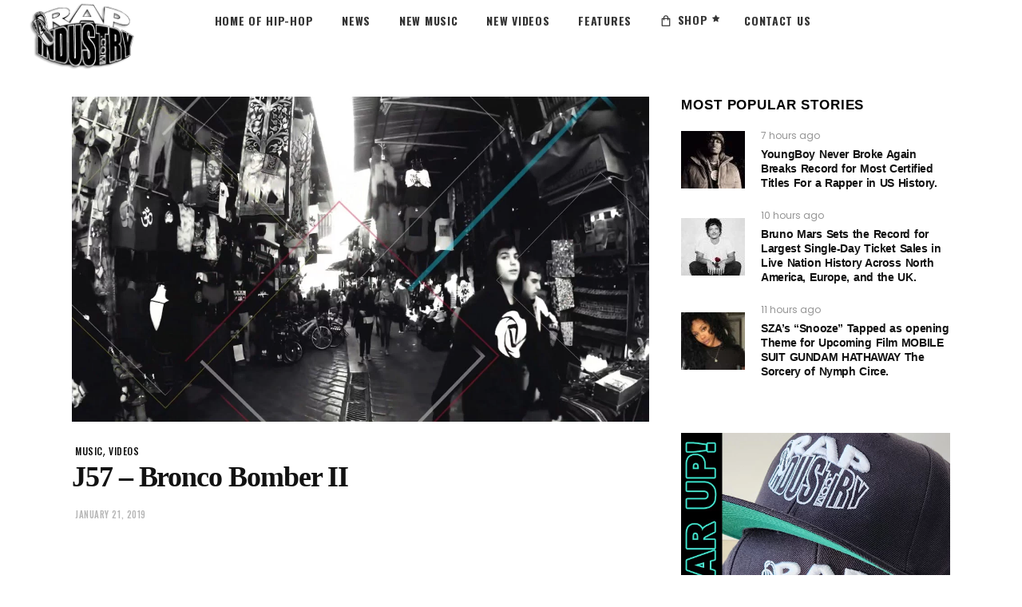

--- FILE ---
content_type: text/html; charset=utf-8
request_url: https://www.google.com/recaptcha/api2/aframe
body_size: 268
content:
<!DOCTYPE HTML><html><head><meta http-equiv="content-type" content="text/html; charset=UTF-8"></head><body><script nonce="nE0pX4y-_BfQJUpVwDQCRA">/** Anti-fraud and anti-abuse applications only. See google.com/recaptcha */ try{var clients={'sodar':'https://pagead2.googlesyndication.com/pagead/sodar?'};window.addEventListener("message",function(a){try{if(a.source===window.parent){var b=JSON.parse(a.data);var c=clients[b['id']];if(c){var d=document.createElement('img');d.src=c+b['params']+'&rc='+(localStorage.getItem("rc::a")?sessionStorage.getItem("rc::b"):"");window.document.body.appendChild(d);sessionStorage.setItem("rc::e",parseInt(sessionStorage.getItem("rc::e")||0)+1);localStorage.setItem("rc::h",'1768624696664');}}}catch(b){}});window.parent.postMessage("_grecaptcha_ready", "*");}catch(b){}</script></body></html>

--- FILE ---
content_type: text/css
request_url: https://rapindustry.com/wp-content/themes/rap-industry/assets/css/style_dynamic.css?ver=1762799436
body_size: 1259
content:
/* generated in /var/www/clients/client0/web3/web/wp-content/themes/rap-industry/assets/custom-styles/general-custom-styles.php ebullient_qodef_content_styles function */
.qodef-content .qodef-content-inner > .qodef-full-width > .qodef-full-width-inner { padding-top: 70px;}

/* generated in /var/www/clients/client0/web3/web/wp-content/themes/rap-industry/assets/custom-styles/general-custom-styles.php ebullient_qodef_content_styles function */
.qodef-content .qodef-content-inner > .qodef-container > .qodef-container-inner { padding-top: 70px;}

/* generated in /var/www/clients/client0/web3/web/wp-content/themes/rap-industry/assets/custom-styles/general-custom-styles.php ebullient_qodef_h1_styles function */
h1 { font-family: Arial Black;font-weight: 800;margin-top: 0px;margin-bottom: 0px;}

/* generated in /var/www/clients/client0/web3/web/wp-content/themes/rap-industry/assets/custom-styles/general-custom-styles.php ebullient_qodef_h2_styles function */
h2 { font-family: Arial Black;font-weight: 900;margin-top: 0px;margin-bottom: 0px;}

/* generated in /var/www/clients/client0/web3/web/wp-content/themes/rap-industry/assets/custom-styles/general-custom-styles.php ebullient_qodef_h3_styles function */
h3 { font-family: Arial Black;font-style: normal;font-weight: 900;margin-top: 0px;margin-bottom: 0px;}

/* generated in /var/www/clients/client0/web3/web/wp-content/themes/rap-industry/assets/custom-styles/general-custom-styles.php ebullient_qodef_h4_styles function */
h4 { font-family: Arial;margin-top: 0px;margin-bottom: 0px;}

/* generated in /var/www/clients/client0/web3/web/wp-content/themes/rap-industry/assets/custom-styles/general-custom-styles.php ebullient_qodef_h5_styles function */
h5 { font-family: Arial;font-weight: 700;margin-top: 0px;margin-bottom: 0px;}

/* generated in /var/www/clients/client0/web3/web/wp-content/themes/rap-industry/assets/custom-styles/general-custom-styles.php ebullient_qodef_h6_styles function */
h6 { font-family: Arial;font-weight: 600;margin-top: 0px;margin-bottom: 0px;}

/* generated in /var/www/clients/client0/web3/web/wp-content/themes/rap-industry/assets/custom-styles/general-custom-styles.php ebullient_qodef_text_styles function */
p { color: #4c4c4c;font-family: Arial;font-size: 16px;font-weight: 400;}

/* generated in /var/www/clients/client0/web3/web/wp-content/themes/rap-industry/framework/modules/contactform7/custom-styles/contact-form.php ebullient_qodef_contact_form7_text_styles_1 function */
.cf7_custom_style_1 input.wpcf7-form-control.wpcf7-text, .cf7_custom_style_1 input.wpcf7-form-control.wpcf7-number, .cf7_custom_style_1 input.wpcf7-form-control.wpcf7-date, .cf7_custom_style_1 textarea.wpcf7-form-control.wpcf7-textarea, .cf7_custom_style_1 select.wpcf7-form-control.wpcf7-select, .cf7_custom_style_1 input.wpcf7-form-control.wpcf7-quiz { color: #959595;background-color: rgba(255, 255, 255, 1);margin-bottom: 10px;}

/* generated in /var/www/clients/client0/web3/web/wp-content/themes/rap-industry/framework/modules/contactform7/custom-styles/contact-form.php ebullient_qodef_contact_form7_button_styles_1 function */
.cf7_custom_style_1 input.wpcf7-form-control.wpcf7-submit { font-family: Oswald;font-size: 12px;font-weight: 700;letter-spacing: 0.6px;text-transform: uppercase;background-color: rgba(0, 0, 0, 0);}

/* generated in /var/www/clients/client0/web3/web/wp-content/themes/rap-industry/framework/modules/contactform7/custom-styles/contact-form.php ebullient_qodef_contact_form7_button_hover_styles_1 function */
.cf7_custom_style_1 input.wpcf7-form-control.wpcf7-submit:not([disabled]):hover { color: #e0e0e0;}

/* generated in /var/www/clients/client0/web3/web/wp-content/themes/rap-industry/framework/modules/contactform7/custom-styles/contact-form.php ebullient_qodef_contact_form7_text_styles_2 function */
.cf7_custom_style_2 input.wpcf7-form-control.wpcf7-text, .cf7_custom_style_2 input.wpcf7-form-control.wpcf7-number, .cf7_custom_style_2 input.wpcf7-form-control.wpcf7-date, .cf7_custom_style_2 textarea.wpcf7-form-control.wpcf7-textarea, .cf7_custom_style_2 select.wpcf7-form-control.wpcf7-select, .cf7_custom_style_2 input.wpcf7-form-control.wpcf7-quiz { color: #959595;border-color: rgba(218, 216, 216, 1);}

/* generated in /var/www/clients/client0/web3/web/wp-content/themes/rap-industry/framework/modules/contactform7/custom-styles/contact-form.php ebullient_qodef_contact_form7_focus_styles_2 function */
.cf7_custom_style_2 input.wpcf7-form-control.wpcf7-text:focus, .cf7_custom_style_2 input.wpcf7-form-control.wpcf7-number:focus, .cf7_custom_style_2 input.wpcf7-form-control.wpcf7-date:focus, .cf7_custom_style_2 textarea.wpcf7-form-control.wpcf7-textarea:focus, .cf7_custom_style_2 select.wpcf7-form-control.wpcf7-select:focus, .cf7_custom_style_2 input.wpcf7-form-control.wpcf7-quiz:focus { color: #696969;border-color: rgba(149, 149, 149, 1);}

/* generated in /var/www/clients/client0/web3/web/wp-content/themes/rap-industry/framework/modules/contactform7/custom-styles/contact-form.php ebullient_qodef_contact_form7_button_hover_styles_2 function */
.cf7_custom_style_2 input.wpcf7-form-control.wpcf7-submit:not([disabled]):hover { background-color: rgba(60, 60, 60, 1);}

/* generated in /var/www/clients/client0/web3/web/wp-content/themes/rap-industry/framework/modules/error404/custom-styles/custom-styles.php ebullient_qodef_404_page_general_styles function */
.qodef-404-page .qodef-content { background-color: #d7d1d1;background-image: url(https://rapindustry.com/wp-content/uploads/2017/12/blog-post-5.jpg);background-position: center 0;background-size: cover;background-repeat: no-repeat;}

/* generated in /var/www/clients/client0/web3/web/wp-content/themes/rap-industry/framework/modules/header/types/header-vertical/admin/custom-styles/header-vertical-custom-styles.php ebullient_qodef_vertical_menu_styles function */
.qodef-vertical-menu-area .qodef-vertical-area-background { background-color: #1c1c1c;background-image: url(http://ebullient.select-themes.com/wp-content/uploads/2017/12/vertical-menu-background.jpg);}

/* generated in /var/www/clients/client0/web3/web/wp-content/themes/rap-industry/framework/modules/header/types/mobile-header/admin/custom-styles/mobile-header-custom-styles.php ebullient_qodef_mobile_header_general_styles function */
.qodef-mobile-header .qodef-mobile-header-inner { height: 80px;}

/* generated in /var/www/clients/client0/web3/web/wp-content/themes/rap-industry/framework/modules/header/types/mobile-header/admin/custom-styles/mobile-header-custom-styles.php ebullient_qodef_mobile_logo_styles function */
.qodef-mobile-header .qodef-mobile-logo-wrapper a { max-height: 80px;}

/* generated in /var/www/clients/client0/web3/web/wp-content/themes/rap-industry/framework/modules/header/types/sticky-header/admin/custom-styles/sticky-header-custom-styles.php ebullient_qodef_sticky_header_styles function */
.qodef-main-menu.qodef-sticky-nav > ul > li > a { color: #000000;}

/* generated in /var/www/clients/client0/web3/web/wp-content/themes/rap-industry/framework/modules/header/types/top-header/admin/custom-styles/top-header-custom-styles.php ebullient_qodef_header_top_bar_styles function */
.qodef-top-bar-background { height: 72px;}

/* generated in /var/www/clients/client0/web3/web/wp-content/themes/rap-industry/framework/modules/header/types/top-header/admin/custom-styles/top-header-custom-styles.php ebullient_qodef_header_top_bar_styles function */
.qodef-top-bar-background { background-color: rgba(14, 156, 244, 1);}

/* generated in /var/www/clients/client0/web3/web/wp-content/themes/rap-industry/framework/modules/header/types/top-header/admin/custom-styles/top-header-custom-styles.php ebullient_qodef_header_top_bar_styles function */
.qodef-top-bar { background-color: rgba(14, 156, 244, 1);border-bottom: 1px solid #ffffff;}

/* generated in /var/www/clients/client0/web3/web/wp-content/themes/rap-industry/framework/modules/header/admin/custom-styles/header-custom-styles.php ebullient_qodef_header_menu_area_styles function */
.qodef-page-header .qodef-menu-area { background-color: rgba(255, 255, 255, 1);height: 51px !important;}

/* generated in /var/www/clients/client0/web3/web/wp-content/themes/rap-industry/framework/modules/header/admin/custom-styles/header-custom-styles.php ebullient_qodef_main_menu_styles function */
.qodef-main-menu > ul > li > a { color: #000000;}

/* generated in /var/www/clients/client0/web3/web/wp-content/themes/rap-industry/framework/modules/header/admin/custom-styles/header-custom-styles.php ebullient_qodef_main_menu_styles function */
.qodef-main-menu > ul > li > a:hover { color: #dd3333;}

/* generated in /var/www/clients/client0/web3/web/wp-content/themes/rap-industry/framework/modules/header/admin/custom-styles/header-custom-styles.php ebullient_qodef_main_menu_styles function */
.qodef-main-menu > ul > li.qodef-active-item > a { color: #1e73be;}

/* generated in /var/www/clients/client0/web3/web/wp-content/themes/rap-industry/framework/modules/header/admin/custom-styles/header-custom-styles.php ebullient_qodef_main_menu_styles function */
.qodef-light-header .qodef-page-header > div:not(.qodef-sticky-header):not(.qodef-fixed-wrapper) .qodef-main-menu > ul > li > a:hover { color: #ffffff;}

/* generated in /var/www/clients/client0/web3/web/wp-content/themes/rap-industry/framework/modules/header/admin/custom-styles/header-custom-styles.php ebullient_qodef_main_menu_styles function */
.qodef-dark-header .qodef-page-header > div:not(.qodef-sticky-header):not(.qodef-fixed-wrapper) .qodef-main-menu > ul > li > a:hover { color: #000000;}

/* generated in /var/www/clients/client0/web3/web/wp-content/themes/rap-industry/framework/modules/header/admin/custom-styles/header-custom-styles.php ebullient_qodef_main_menu_styles function */
.qodef-dark-header .qodef-page-header > div:not(.qodef-sticky-header):not(.qodef-fixed-wrapper) .qodef-main-menu > ul > li.qodef-active-item > a { color: #dd3333;}

/* generated in /var/www/clients/client0/web3/web/wp-content/themes/rap-industry/framework/modules/header/admin/custom-styles/header-custom-styles.php ebullient_qodef_main_menu_styles function */
.qodef-drop-down .second .inner > ul > li > a { color: #ffffff;}

/* generated in /var/www/clients/client0/web3/web/wp-content/themes/rap-industry/framework/modules/header/admin/custom-styles/header-custom-styles.php ebullient_qodef_main_menu_styles function */
.qodef-drop-down .second .inner > ul > li > a:hover, .qodef-drop-down .second .inner > ul > li.current-menu-ancestor > a, .qodef-drop-down .second .inner > ul > li.current-menu-item > a { color: #dd3333 !important;}

/* generated in /var/www/clients/client0/web3/web/wp-content/themes/rap-industry/framework/modules/search/admin/custom-styles/search-custom-styles.php ebullient_qodef_search_opener_icon_colors function */
.qodef-search-opener { color: #bbbbbb;}

/* generated in /var/www/clients/client0/web3/web/wp-content/themes/rap-industry/framework/modules/search/admin/custom-styles/search-custom-styles.php ebullient_qodef_search_opener_icon_colors function */
.qodef-search-opener:hover { color: #ffffff;}

/* generated in /var/www/clients/client0/web3/web/wp-content/themes/rap-industry/framework/modules/sidearea/admin/custom-styles/sidearea-custom-styles.php ebullient_qodef_side_area_styles function */
.qodef-side-menu { background-color: #1f1f1f;}

/* generated in /var/www/clients/client0/web3/web/wp-content/themes/rap-industry/framework/modules/title/types/breadcrumbs/admin/custom-styles/breadcrumbs-title-custom-styles.php ebullient_qodef_breadcrumbs_title_area_typography_style function */
.qodef-title-holder .qodef-title-wrapper .qodef-breadcrumbs { color: #ffffff;font-family: Oswald;font-size: 11px;font-weight: 700;letter-spacing: 0.65px;text-transform: uppercase;}

/* generated in /var/www/clients/client0/web3/web/wp-content/themes/rap-industry/framework/modules/title/admin/custom-styles/title-custom-styles.php ebullient_qodef_title_area_typography_style function */
.qodef-title-holder .qodef-title-wrapper .qodef-page-title { color: #ffffff;font-size: 40px;}

